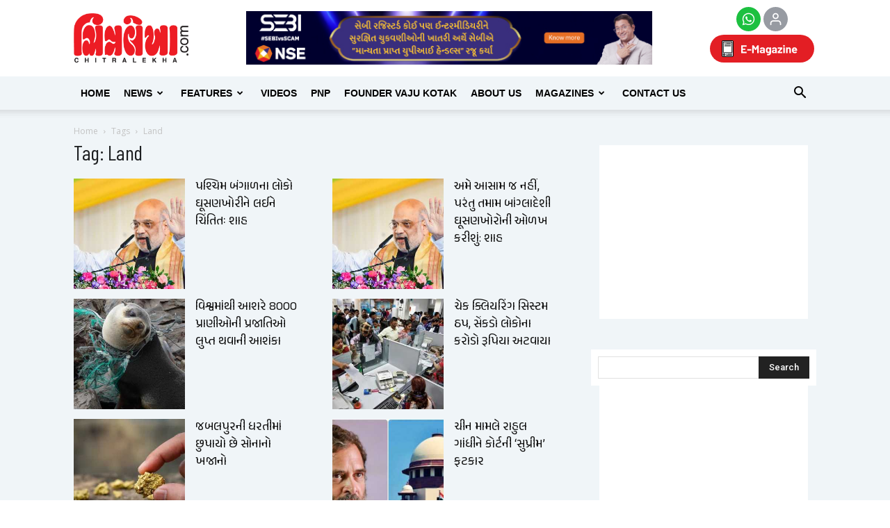

--- FILE ---
content_type: text/html; charset=utf-8
request_url: https://www.google.com/recaptcha/api2/aframe
body_size: 150
content:
<!DOCTYPE HTML><html><head><meta http-equiv="content-type" content="text/html; charset=UTF-8"></head><body><script nonce="8BUwyPm8_bJ9zkiU2lR0CQ">/** Anti-fraud and anti-abuse applications only. See google.com/recaptcha */ try{var clients={'sodar':'https://pagead2.googlesyndication.com/pagead/sodar?'};window.addEventListener("message",function(a){try{if(a.source===window.parent){var b=JSON.parse(a.data);var c=clients[b['id']];if(c){var d=document.createElement('img');d.src=c+b['params']+'&rc='+(localStorage.getItem("rc::a")?sessionStorage.getItem("rc::b"):"");window.document.body.appendChild(d);sessionStorage.setItem("rc::e",parseInt(sessionStorage.getItem("rc::e")||0)+1);localStorage.setItem("rc::h",'1768763054749');}}}catch(b){}});window.parent.postMessage("_grecaptcha_ready", "*");}catch(b){}</script></body></html>